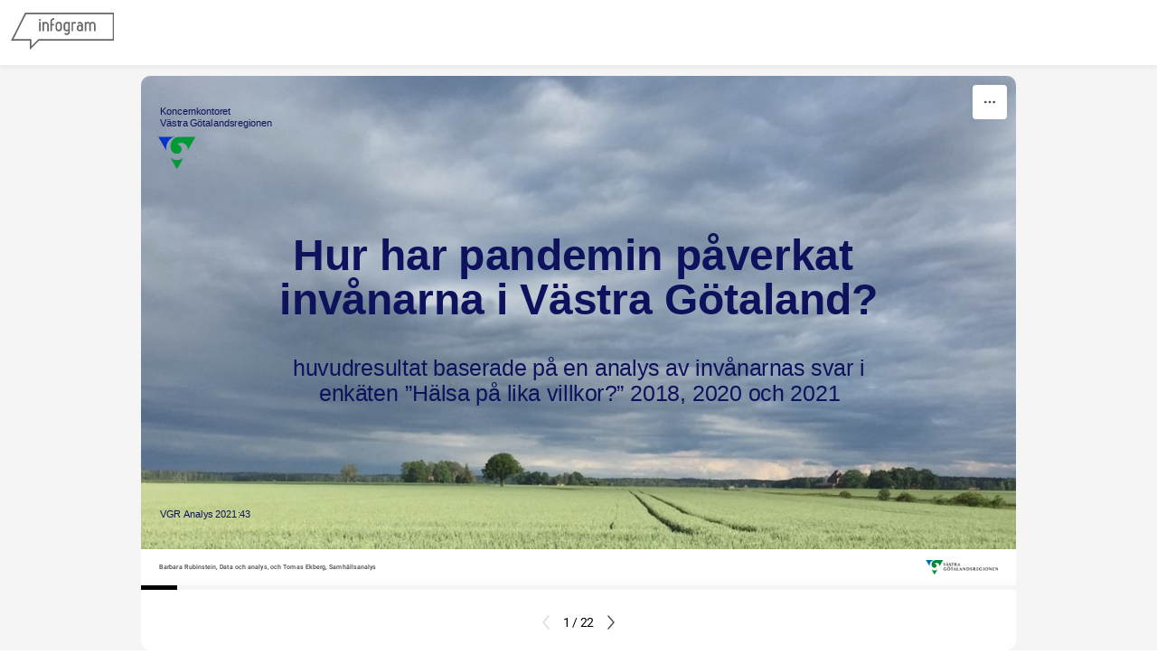

--- FILE ---
content_type: text/css; charset=utf-8
request_url: https://infogram.com/api/stylesheets/29886
body_size: 2340
content:
.chart *{line-height:normal}.moveable{margin-bottom:30px!important}.capture-mode .moveable_w:last-child .moveable:last-child,.download-mode .moveable_w:last-child .moveable:last-child,.embed-mode .moveable_w:last-child .moveable:last-child,.web-mode .moveable_w:last-child .moveable:last-child{margin-bottom:0!important}.ig-separator{margin-bottom:0!important;margin-top:-30px;padding-bottom:30px;padding-top:30px}.video{padding-bottom:75%;height:0}.video iframe{border:0;width:100%;height:100%;position:absolute;top:0;left:0}.ig-items{margin:30px;padding-top:0}svg .igc-pie-center-text .igc-pie-center-text-node{font-family:'PT Sans Narrow','Arial Narrow';font-size:24px;fill:#626262;font-weight:400;font-style:normal}svg .igc-wc-node{cursor:default}.igc-treemap-node-text-name{font-family:Helvetica,Arial,sans-serif;font-weight:400}.igc-treemap-node-text-value{font-family:Helvetica,Arial,sans-serif}.quote{font-family:Helvetica,Arial,sans-serif;font-size:24px;font-weight:400;color:#494746;text-align:center;font-style:italic;background-color:transparent;background-size:44px 34px;background-image:url([data-uri]);background-repeat:no-repeat;background-position:center top;padding:50px 20px 0 20px;border-radius:0}.quotetitle{font-family:Helvetica,Arial,sans-serif;font-size:16px;font-weight:400;color:#006298;text-align:center;margin-top:12px;font-style:normal}.quote .innertext{line-height:30px}.quote .quotetitle .innertext{line-height:24px}svg .igc-pie-center-text .igc-pie-center-text-node,svg .igc-semi-pie-center-text .igc-pie-center-text-node{font-family:Helvetica,Arial,sans-serif;font-size:24px;font-weight:400;fill:#494746}.igc-textual-figure{font-family:Helvetica,Arial,sans-serif;font-size:24px;font-weight:400}.igc-textual-text.innertext{line-height:30px}.igc-textual-fact{color:#494746;font-family:Helvetica,Arial,sans-serif;font-size:16px;font-weight:400}.innertext .igc-textual-fact{line-height:24px}.igc-textual-icon{padding-right:30px;padding-top:7px}.igc-table .igc-table-cell{font-family:Helvetica,Arial,sans-serif;font-size:13px;font-weight:400}.igc-table .igc-table-header{font-family:Helvetica,Arial,sans-serif;font-size:13px;font-weight:400;padding-left:9px}.ig-container{background:#fff}.ig-copyright{display:none}.headline{font-family:Helvetica,Arial,sans-serif;font-size:34px;font-weight:700;color:#494746;text-align:center;padding-bottom:20px;border-bottom:2px solid #006298}.headline .innertext{line-height:40px}.chart-title{font-family:Helvetica,Arial,sans-serif;font-size:24px;font-weight:400;color:#494746;text-align:center}.chart-title .innertext{line-height:30px}.bodytext{font-family:Helvetica,Arial,sans-serif;font-size:16px;font-weight:400;color:#494746;text-align:left;line-height:24px}.tt_tooltip{color:#fff;font-family:Helvetica,Arial,sans-serif;font-size:16px;font-weight:400}.tt_tooltip .tt_value{font-weight:400}.tt_tooltip .tt_body{background:#222}.tt_tooltip .tt_left{border-right:8px solid #222}.tt_tooltip .tt_right{border-left:8px solid #222}.footer-bottom{border-top:2px,solid,#006298;padding-top:15px;overflow:hidden;margin-bottom:15px}.ig-separator-line{background:rgba(0,98,152,.7)}.heatmap-legend{background:rgba(255,255,255,.7)}.heatmap-label,.heatmap-legend-item{color:#494746;font-size:13px;font-weight:400;font-family:Helvetica,Arial,sans-serif}.igc-graph-pie-piece{stroke:rgba(255,255,255,0.7)}.captiontext{font-family:Helvetica,Arial,sans-serif;color:#006298;font-size:13px;font-weight:400}.captiontext .innertext{line-height:1.5}.igc-table-search{color:#006298;font-size:13px;font-weight:400;font-family:Helvetica,Arial,sans-serif}.igc-graph-pie-label{fill:#494746!important}.igc-graph-pie-pointer{stroke:#494746!important}#footer{margin-left:30px;margin-right:30px}.bodytext .innertext a,.bodytext .innertext a:visited{color:#00e}